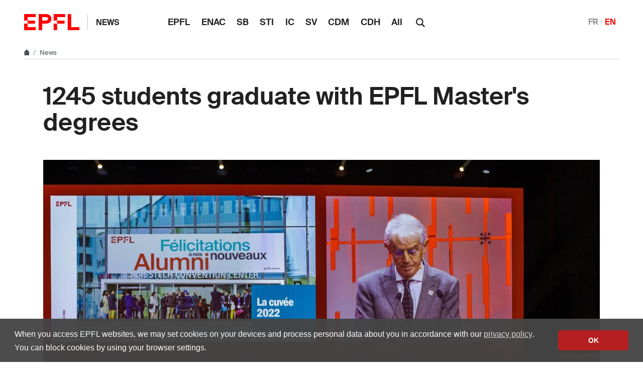

--- FILE ---
content_type: text/html; charset=utf-8
request_url: https://actu.epfl.ch/news/1245-students-graduate-with-epfl-master-s-degre-11/
body_size: 8870
content:

<!doctype html>
<html lang="en">
<head>
  <title>1245 students graduate with EPFL Master&#x27;s degrees - EPFL</title>
  <meta charset="utf-8" />
  <meta name="description" content="" />

  
  
    <meta name="DC.language" content="en" />
  

  <meta name="prism.copyright" content="@2026 EPFL" />
  <meta name="citation_title" content="1245 students graduate with EPFL Master&#x27;s degrees">
  <meta name="citation_date" content="01.10.22" />
  
    
      
        <meta name="citation_author" content="Hillary Sanctuary" />
      
    
  
  <meta name="twitter:card" content="summary_large_image">
  <meta name="twitter:title" content="1245 students graduate with EPFL Master&#x27;s degrees">
  <meta name="twitter:description" content="This year at ‘La Magistrale’, EPFL’s annual graduation ceremony, 1245 students received their Master’s degrees. EPFL congratulates its new graduates and offers future perspectives – and hope – for a world in crisis.">
  
    <meta name="twitter:image" content="https://actu.epfl.ch/image/124723/640x360.jpg">
  
  <meta property="og:title" content="1245 students graduate with EPFL Master&#x27;s degrees" />
  <meta property="og:description" content="This year at ‘La Magistrale’, EPFL’s annual graduation ceremony, 1245 students received their Master’s degrees. EPFL congratulates its new graduates and offers future perspectives – and hope – for a world in crisis.">
  <meta property="og:type" content="article" />
  <meta property="article:published_time" content="2022-10-01" />
  <meta property="og:url" content="https://actu.epfl.ch/news/1245-students-graduate-with-epfl-master-s-degre-11/" />
  
    
      
        <meta property="article:author" content="Hillary Sanctuary" />
      
    
  
  
    <meta property="og:image" content="https://actu.epfl.ch/image/124723/1440x810.jpg" />
    <meta property="og:image:width" content="1440" />
    <meta property="og:image:height" content="810" />
  


  <meta name="viewport" content="width=device-width, initial-scale=1">
<meta name="theme-color" content="#ff0000">

<link rel="shortcut icon" type="image/x-icon" href="//web2018.epfl.ch/8.4.0/icons/favicon.ico">
<link rel="icon" type="image/png" sizes="16x16" href="//web2018.epfl.ch/8.4.0/icons/favicon-16.png">
<link rel="icon" type="image/png" sizes="32x32" href="//web2018.epfl.ch/8.4.0/icons/favicon-32.png">
<link rel="apple-touch-icon" sizes="180x180" href="//web2018.epfl.ch/8.4.0/icons/apple-touch-icon.png">

<link rel="stylesheet" href="//web2018.epfl.ch/8.4.0/css/elements.min.css">

<script>(function(w,d,s,l,i){w[l]=w[l]||[];w[l].push({'gtm.start':
  new Date().getTime(),event:'gtm.js'});var f=d.getElementsByTagName(s)[0],
j=d.createElement(s),dl=l!='dataLayer'?'&l='+l:'';j.async=true;j.src=
'https://www.googletagmanager.com/gtm.js?id='+i+dl;f.parentNode.insertBefore(j,f);
})(window,document,'script','dataLayer','GTM-PJGBG5R');</script>


  <link type="text/css" href="/static/css/actu-web2018.css" media="all" rel="stylesheet">

  

  
  

  <link rel="canonical" href="https://actu.epfl.ch/news/1245-students-graduate-with-epfl-master-s-degre-11/" />


  

</head>
<body>
  <div class="site d-flex flex-column min-vh-100">
    <nav class="access-nav" aria-label="Navigation shortcuts">
  <ul>
    <li>
      <a class="btn btn-primary" href="/" title="[ALT + 1]" accesskey="1">Homepage of the site</a>
    </li>
    <li>
      <a class="btn btn-primary" href="#main" title="[ALT + 2]" accesskey="2">Skip to content</a>
    </li>
    <li>
      <a class="btn btn-primary" href="#main-navigation" title="[ALT + 3]" accesskey="3">Skip to main navigation</a>
    </li>
    <li>
      <a class="btn btn-primary" href="#nav-aside" title="[ALT + 4]" accesskey="4">Skip to side navigation</a>
    </li>
    <li>
      <a class="btn btn-primary" href="#q" title="[ALT + 5]" accesskey="5">Skip to search</a>
    </li>
    <li>
      <a class="btn btn-primary" href="/cdn-cgi/l/email-protection#251417161165405543490b464d" title="[ALT + 6]" accesskey="6">Contact us</a>
    </li>
  </ul>
</nav>


    

    <header class="header header-light">

      <div class="header-light-content">

        <a class="logo" href="//www.epfl.ch">
  <img src="//web2018.epfl.ch/8.4.0/icons/epfl-logo.svg" alt="Logo EPFL, Ecole polytechnique fédérale de Lausanne" class="img-fluid">
</a>


        <p class="site-title">
          <a href="/">News</a>
        </p>

        
<ul aria-hidden="true" class="nav-header d-none d-xl-flex">
  
    <li class=""><a class="nav-item" href="/search/mediacom/">EPFL</a></li>
    <li class=""><a class="nav-item" href="/search/enac/">ENAC</a></li>
    <li class=""><a class="nav-item" href="/search/sb/">SB</a></li>
    <li class=""><a class="nav-item" href="/search/sti/">STI</a></li>
    <li class=""><a class="nav-item" href="/search/ic/">IC</a></li>
    <li class=""><a class="nav-item" href="/search/sv/">SV</a></li>
    <li class=""><a class="nav-item" href="/search/cdm/">CDM</a></li>
    <li class=""><a class="nav-item" href="/search/cdh/">CDH</a></li>
    <li class=""><a class="nav-item" href="/search/all/">All</a></li>
  
</ul>


        <form action="//search.epfl.ch" class="d-xl-none">
  <a id="search-mobile-toggle" class="search-mobile-toggle searchform-controller" href="#">
    <svg class="icon" aria-hidden="true">
      <use xlink:href="#icon-search"></use>
    </svg>
    <span class="toggle-label sr-only">Show / Hide search form</span>
  </a>
  <div class="input-group search-mobile" role="search">
    <div class="input-group-prepend">
      <span class="input-group-text">
        <svg class="icon" aria-hidden="true">
          <use xlink:href="#icon-search"></use>
        </svg>
      </span>
    </div>
    <label for="q-mobile" class="sr-only">Search</label>
    <input type="text" class="form-control" id="q-mobile" name="q" placeholder="Search">
    <div class="input-group-append">
      <a id="search-mobile-close" class="search-mobile-close searchform-controller" href="#">
        <svg class="icon" aria-hidden="true">
          <use xlink:href="#icon-close"></use>
        </svg>
        <span class="toggle-label sr-only">Hide search form</span>
      </a>
    </div>
  </div>
</form>

<div class="dropdown dropright search d-none d-xl-block">
  <a class="dropdown-toggle" href="#" data-toggle="dropdown">
    <svg class="icon" aria-hidden="true">
      <use xlink:href="#icon-search"></use>
    </svg>
  </a>
  <form action="//search.epfl.ch" class="dropdown-menu border-0 p-0">
    <div class="search-form mt-1 input-group">
      <label for="q" class="sr-only">Search</label>
      <input type="text" class="form-control" id="q" name="q" placeholder="Search">
      <button type="submit" class="d-none d-xl-block btn btn-primary input-group-append">Search</button>
    </div>
  </form>
</div>


        
  
<form class="d-none" id="change_lang_form" action="/i18n/setlang/" method="post"><input type="hidden" name="csrfmiddlewaretoken" value="ul3Euh883xUrVmfKfAbfwa7yLmJ052SGqz0v7lYXLtaSOk0gNzaz44UaI13NsNfM">
  <input id="selected_lang" type="hidden" name="language" value="en"/>
</form>


<nav aria-label="Choice of language" class="nav-lang nav-lang-short ml-auto">
  <ul>
  
    
    
    
    <li>
      <a href="#" aria-label="Français" lang="fr" data-url="//actu.epfl.ch/news/1245-etudiantes-et-etudiants-obtiennent-leur-di-11/" class="change_language">FR</a>
    </li>
    
    
    
  
    
    
    
    <li>
      <span aria-label="English" class="active">EN</span>
    </li>
    
    
    
  
    
  
  </ul>
</nav>




        <div class="btn btn-secondary nav-toggle-mobile d-xl-none">
  <span class="label">Menu</span>
  <div class="hamburger">
    <span></span>
    <span></span>
    <span></span>
  </div>
</div>

      </div>

    </header>

    <div class="main-container mb-4">

      
      
<div class="breadcrumb-container pb-0 mb-0">
  <nav aria-label="breadcrumb" class="breadcrumb-wrapper" id="breadcrumb-wrapper">
    <ol class="breadcrumb pb-0">
      <li class="breadcrumb-item">
        <a href="//www.epfl.ch" title="Home" aria-label="Home">
          <svg class="icon" aria-hidden="true"><use xlink:href="#icon-home"></use></svg>
        </a>
      </li>
      <li class="breadcrumb-item">
        <a href="/">News</a>
      </li>
    </ol>
  </nav>
</div>




      
      

      
      
<div class="overlay"></div>
<nav class="nav-main" id="main-navigation">
  <div class="nav-wrapper">
    <div class="nav-container current-menu-parent">
      <ul class="nav-menu">
        
          <li class=""><a class="nav-item" href="/search/mediacom/">EPFL</a></li>
          <li class=""><a class="nav-item" href="/search/enac/">ENAC</a></li>
          <li class=""><a class="nav-item" href="/search/sb/">SB</a></li>
          <li class=""><a class="nav-item" href="/search/sti/">STI</a></li>
          <li class=""><a class="nav-item" href="/search/ic/">IC</a></li>
          <li class=""><a class="nav-item" href="/search/sv/">SV</a></li>
          <li class=""><a class="nav-item" href="/search/cdm/">CDM</a></li>
          <li class=""><a class="nav-item" href="/search/cdh/">CDH</a></li>
          <li class=""><a class="nav-item" href="/search/all/">All</a></li>
        
      </ul>
    </div>
  </div>
</nav>


      
      <div class="w-100 pb-4">
        <main id="main" class="content" itemscope="" itemtype="http://schema.org/Article"><div class="container my-5"><h1 itemprop="name headline">1245 students graduate with EPFL Master&#x27;s degrees</h1><!-- Confirm import & publish modal --><div class="modal fade" id="import_and_publish_news_modal" tabindex="-1" role="dialog" aria-hidden="true"><div class="modal-dialog modal-dialog-centered" role="document"><div class="modal-content"><div class="modal-header"><h5 class="modal-title">Import & publish the news</h5><button type="button" class="close" data-dismiss="modal" aria-label="Close"><span aria-hidden="true">&times;</span></button></div><div class="modal-body"><p>Are you sure you want to import this news into   ?</p><p>This news will be sent to its subscribers.</p></div><div class="modal-footer"><a class="btn btn-primary" role="button" id="import_and_publish_news_modal_yes" href="#" title="Import this news into ">
          Yes
        </a><button type="button" class="btn btn-secondary" data-dismiss="modal" name="dismiss-publish">No</button></div></div></div></div></div><div class="container ts-news-visual"><figure class="cover mb-0"><picture class="mb-0"><source media="(min-width: 1200px)" srcset="/image/124723/1108x622.jpg 1x,/image/124723/2216x1244.jpg 2x"><source media="(min-width: 992px)" srcset="/image/124723/928x520.jpg 1x,/image/124723/1856x1040.jpg 2x"><source media="(min-width: 768px)" srcset="/image/124723/688x387.jpg 1x,/image/124723/1376x774.jpg 2x"><source media="(max-width: 767px)" srcset="/image/124723/508x286.jpg 1x,/image/124723/1016x572.jpg 2x"><img
          itemprop="image"
          src="/image/124723/1108x622.jpg"
          class="img-fluid"
          alt="© 2022 EPFL"
          title="© 2022 EPFL"></picture><figcaption><button aria-hidden="true" type="button" class="btn-circle" data-toggle="popover" data-content="© 2022 EPFL"><svg class="icon" aria-hidden="true"><use xlink:href="#icon-info"></use></svg><svg class="icon icon-rotate-90" aria-hidden="true"><use xlink:href="#icon-chevron-right"></use></svg></button><p class="sr-only">© 2022 EPFL</p></figcaption></figure></div><div class="container"><div class="row"><div class="col-md-6 ts-news-content"><p class="bg-gray-100 px-4 py-5 lead mb-5"> This year at ‘La Magistrale’, EPFL’s annual graduation ceremony, 1245 students received their Master’s degrees. EPFL congratulates its new graduates and offers future perspectives – and hope – for a world in crisis.<br /></p><div id="news-content-text"><span itemprop="description"><p>Today, EPFL hosted its annual graduation ceremony called <em>La Magistrale</em>, held for the 9<sup>th</sup> time at the SwissTech Convention Center and honoring the graduation of 1245 Master’s students in the presence of family members.</p><p>With contemporary dance performed by quantum physicist and professional dancer <a href="http://physicsonpointe.com/about" style="color:#0563c1; text-decoration:underline">Merritt Moore</a>, and MC’d by civicLab director Anja Wyden Guelpa and EPFL+ECAL Lab director Nicholas Henchoz, as well as interludes of guitar music provided by Maxance Dell’Orefice &amp; Eric Willimann, the ceremony was a moment to celebrate the student’s accomplishments and their role in serving society in an ever changing world.</p><p>EPFL president Martin Vetterli invited the audience to reflect upon technology, innovation and the potential roles of the graduates in society and the world at large. “Your diploma is the passport to the world, the one you will build by engaging in science, industry, startups, administration or non-governmental organizations, in one word, by engaging in <em>society</em>. It’s society that enabled you to get a degree, and I hope, that you will serve to the extent of your talents.” Raising the issue of the climate crisis, he added, “As scientists and engineers, EPFL has given you the education and the tools to think beyond dogma. The world needs you. Stand-up to meet the challenges of the future, and that of climate change is of the most pressing.” He reminded the graduates, “ If you can be proud of your diploma, you must also remain humble. You are not masters of the world, but servants of society.”</p><p>Federal councilor and former president of the confederation Simona Sommaruga provided valuable insight into the challenges and engineering solutions for the future. “The current situation reminds us how vital the production of renewable energy in our country is. And how it is wise to consume in moderation.” She also highlighted the importance of EPFL’s endeavors in training the next generation of engineers and thinkers, “I know that this high place of knowledge is a powerful stimulant and from your minds, your practical experiences and your collective intelligence, answers to the questions that torment our world will emerge,” and, “If you are looking for meaning in your work, I think that you will have a good chance of finding it in professions that, thanks to your training, you will practice.”</p><p>The Magistral ceremony was the opportunity to award the 170<sup>th</sup><a href="https://www.epfl.ch/about/overview/doctor-honoris-causa/" style="color:#0563c1; text-decoration:underline">Doctor Honoris Causa</a> to Patrick Chappatte, cartoonist for the press, who provides critical, sharp and intelligent insight into our world, and defends freedom of expression.</p><p>Vetterli paid tribute <a href="https://actu.epfl.ch/news/an-epfl-mathematician-is-awarded-a-fields-medal/" style="color:#0563c1; text-decoration:underline">Maryna Viazovska</a>, EPFL professor of mathematics, this year’s laureate of the prestigious Fields Medal, “The Nobel Prize of mathematics has recognized seemingly esoteric research: sphere-packing in 8 and 24 dimensions. But thanks to this major prize, EPFL’s excellence in the basic sciences is internationally recognized, and I can now say that our young school is playing in the big leagues."</p><p>The Outstanding Commitment Award recognizes an employee’s exceptional contributions to the EPFL community, and was awarded to its very first laureate, <a href="https://actu.epfl.ch/news/from-crime-scenes-to-crisis-management/">Eric Du Pasquier, director of EPFL's Security, Safety and Facilities Operations,</a> handed over by Martin Vetterli on behalf of the selection committee for his commitment to security during the pandemic.</p><p>The Alumni Awards were awarded to Nathalie Brandenberg and Sylke Hoehnel, co-founder and General Director of SUN bioscience, to Christoph Aeschlimann, CEO of Swisscom, and to Raquel Urtasun, Professor at the University of Toronto and specialist in the development of self-driving cars.</p><div style="background:#eeeeee; border:1px solid #cccccc; padding:5px 10px"><strong>Awards for students </strong></div><div style="background:#eeeeee; border:1px solid #cccccc; padding:5px 10px"><strong>Highest Master’s GPA:</strong><br> Linus Erik Rösler, mathematics, 5,94<br><strong>Second-highest Master’s GPA (tied) :</strong><br> Guillaume Beaulieu, Microengineering, 5,93<br><strong>Second-highest Master’s GPA (tied):</strong><br> Matteo Delladio, physics, 5,93<br><strong>Highest Bachelor’s GPA:</strong><br> Florent Jean Draye, mathematics, 5,88<br><strong>Second-highest Bachelor’s GPA:</strong><br> Bruno Jean Dular, mathematics, 5,87<br><strong>Third-highest Bachelor’s GPA (tied):</strong><br> Gaëtan Emmanuel Mancini, mathematics, 5,85<br><strong>Third-highest Bachelor’s GPA (tied):</strong><br> Alexandre Michael Hayderi, computer science, 5,85<br><strong>Highest first-year GPA:</strong><br> Mathis Duguin, mathematics, 5.97</div><div style="background:#eeeeee; border:1px solid #cccccc; padding:5px 10px"><strong>Youth award:</strong><br> Anne Aurélie Marie Fayolle, born 14.09.2001<br><strong>Merit award:</strong><br> Julien Erard<br><strong>Sports award:</strong><br> Gaëlle Audrey Wavre</div><p></p><div style="background:#eeeeee; border:1px solid #cccccc; padding:5px 10px"><strong>Awards for teachers</strong></div><div style="background:#eeeeee; border:1px solid #cccccc; padding:5px 10px">The <strong>Credit Suisse award</strong> was given to Jean-Philippe Ansermet.<br><br> The EPFL student association, AGEPoly, handed out awards to the School’s best teachers. This year’s winners are:<br><strong>School of Basic Sciences and PolySphère d'Or award:</strong><br> Nicolas Grandjean<br><strong>School of Life Sciences:</strong><br> Johannes Gräff<br><strong>School of Engineering:</strong><br> Pedro Reis<br><strong>School of Computer and Communication Sciences:</strong><br> Katerina Argyraki<br><strong>School of Architecture, Civil and Environmental Engineering:</strong><br> Fernando Porté-Agel</div></span></div><div class="my-5"><div class="gallery-container"><div id="news-gallery" class="gallery gallery-main" itemscope itemtype="http://schema.org/ImageGallery" data-flickity='{"lazyLoad": true, "fullscreen": true, "pageDots": false}'><figure class="gallery-item" itemprop="associatedMedia" itemscope itemtype="http://schema.org/ImageObject"><div class="gallery-item-inner"><div class="img-wrapper"><img
              src="/static/img/loading.gif"
              data-flickity-lazyload="/image/124739/original/5343x3562.jpg"
              alt="Student laureates for best results. © EPFL" class="img-fluid"><meta itemprop="image" content="/image/124739/original/5343x3562.jpg"/></div></div><figcaption itemprop="caption description"><span>Student laureates for best results. © EPFL</span></figcaption></figure><figure class="gallery-item" itemprop="associatedMedia" itemscope itemtype="http://schema.org/ImageObject"><div class="gallery-item-inner"><div class="img-wrapper"><img
              src="/static/img/loading.gif"
              data-flickity-lazyload="/image/124740/original/6000x4000.jpg"
              alt="Federal Councillor Simonetta Sommaruga gave an inspiring speech. © EPFL" class="img-fluid"><meta itemprop="image" content="/image/124740/original/6000x4000.jpg"/></div></div><figcaption itemprop="caption description"><span>Federal Councillor Simonetta Sommaruga gave an inspiring speech. © EPFL</span></figcaption></figure><figure class="gallery-item" itemprop="associatedMedia" itemscope itemtype="http://schema.org/ImageObject"><div class="gallery-item-inner"><div class="img-wrapper"><img
              src="/static/img/loading.gif"
              data-flickity-lazyload="/image/124741/original/5373x3582.jpg"
              alt="Roboticist and artist Merritt Moore performed on stage. © EPFL" class="img-fluid"><meta itemprop="image" content="/image/124741/original/5373x3582.jpg"/></div></div><figcaption itemprop="caption description"><span>Roboticist and artist Merritt Moore performed on stage. © EPFL</span></figcaption></figure><figure class="gallery-item" itemprop="associatedMedia" itemscope itemtype="http://schema.org/ImageObject"><div class="gallery-item-inner"><div class="img-wrapper"><img
              src="/static/img/loading.gif"
              data-flickity-lazyload="/image/124742/original/4280x2853.jpg"
              alt="Nicolas Grandjean (SB) was awarded the Polysphère d&#x27;Or. © EPFL" class="img-fluid"><meta itemprop="image" content="/image/124742/original/4280x2853.jpg"/></div></div><figcaption itemprop="caption description"><span>Nicolas Grandjean (SB) was awarded the Polysphère d&#x27;Or. © EPFL</span></figcaption></figure><figure class="gallery-item" itemprop="associatedMedia" itemscope itemtype="http://schema.org/ImageObject"><div class="gallery-item-inner"><div class="img-wrapper"><img
              src="/static/img/loading.gif"
              data-flickity-lazyload="/image/124743/original/4996x3330.jpg"
              alt="Johannes Gräff was awarded the Polysphère for SV. © EPFL" class="img-fluid"><meta itemprop="image" content="/image/124743/original/4996x3330.jpg"/></div></div><figcaption itemprop="caption description"><span>Johannes Gräff was awarded the Polysphère for SV. © EPFL</span></figcaption></figure><figure class="gallery-item" itemprop="associatedMedia" itemscope itemtype="http://schema.org/ImageObject"><div class="gallery-item-inner"><div class="img-wrapper"><img
              src="/static/img/loading.gif"
              data-flickity-lazyload="/image/124744/original/5329x3553.jpg"
              alt="Pedro Reis received the Polysphère for STI. © EPFL" class="img-fluid"><meta itemprop="image" content="/image/124744/original/5329x3553.jpg"/></div></div><figcaption itemprop="caption description"><span>Pedro Reis received the Polysphère for STI. © EPFL</span></figcaption></figure><figure class="gallery-item" itemprop="associatedMedia" itemscope itemtype="http://schema.org/ImageObject"><div class="gallery-item-inner"><div class="img-wrapper"><img
              src="/static/img/loading.gif"
              data-flickity-lazyload="/image/124745/original/5368x3579.jpg"
              alt="Katerina Argyraki, laureate of the Polysphère for IC. © EPFL" class="img-fluid"><meta itemprop="image" content="/image/124745/original/5368x3579.jpg"/></div></div><figcaption itemprop="caption description"><span>Katerina Argyraki, laureate of the Polysphère for IC. © EPFL</span></figcaption></figure><figure class="gallery-item" itemprop="associatedMedia" itemscope itemtype="http://schema.org/ImageObject"><div class="gallery-item-inner"><div class="img-wrapper"><img
              src="/static/img/loading.gif"
              data-flickity-lazyload="/image/124746/original/6000x4000.jpg"
              alt="Simonetta Sommaruga (center), with Michael Hengartner and Martin Vetterli (l. to r.). © EPFL" class="img-fluid"><meta itemprop="image" content="/image/124746/original/6000x4000.jpg"/></div></div><figcaption itemprop="caption description"><span>Simonetta Sommaruga (center), with Michael Hengartner and Martin Vetterli (l. to r.). © EPFL</span></figcaption></figure><figure class="gallery-item" itemprop="associatedMedia" itemscope itemtype="http://schema.org/ImageObject"><div class="gallery-item-inner"><div class="img-wrapper"><img
              src="/static/img/loading.gif"
              data-flickity-lazyload="/image/124747/original/5238x3492.jpg"
              alt="Eric Du Pasquier received the Outstanding Commitment Award.  © EPFL" class="img-fluid"><meta itemprop="image" content="/image/124747/original/5238x3492.jpg"/></div></div><figcaption itemprop="caption description"><span>Eric Du Pasquier received the Outstanding Commitment Award.  © EPFL</span></figcaption></figure><figure class="gallery-item" itemprop="associatedMedia" itemscope itemtype="http://schema.org/ImageObject"><div class="gallery-item-inner"><div class="img-wrapper"><img
              src="/static/img/loading.gif"
              data-flickity-lazyload="/image/124748/original/6000x4000.jpg"
              alt="Fernando Porté-Agel received the Polysphère for the ENAC school. © EPFL" class="img-fluid"><meta itemprop="image" content="/image/124748/original/6000x4000.jpg"/></div></div><figcaption itemprop="caption description"><span>Fernando Porté-Agel received the Polysphère for the ENAC school. © EPFL</span></figcaption></figure><figure class="gallery-item" itemprop="associatedMedia" itemscope itemtype="http://schema.org/ImageObject"><div class="gallery-item-inner"><div class="img-wrapper"><img
              src="/static/img/loading.gif"
              data-flickity-lazyload="/image/124749/original/5240x3493.jpg"
              alt="Nathalie Brandenberg and Sylke Hoehnel, co-founders of SUN Bioscience, received an Alumni Award. © EPFL" class="img-fluid"><meta itemprop="image" content="/image/124749/original/5240x3493.jpg"/></div></div><figcaption itemprop="caption description"><span>Nathalie Brandenberg and Sylke Hoehnel, co-founders of SUN Bioscience, received an Alumni Award. © EPFL</span></figcaption></figure><figure class="gallery-item" itemprop="associatedMedia" itemscope itemtype="http://schema.org/ImageObject"><div class="gallery-item-inner"><div class="img-wrapper"><img
              src="/static/img/loading.gif"
              data-flickity-lazyload="/image/124750/original/5561x3707.jpg"
              alt="Christoph Aeschlimann, CEO of Swisscom, received an Alumni Award. © EPFL" class="img-fluid"><meta itemprop="image" content="/image/124750/original/5561x3707.jpg"/></div></div><figcaption itemprop="caption description"><span>Christoph Aeschlimann, CEO of Swisscom, received an Alumni Award. © EPFL</span></figcaption></figure><figure class="gallery-item" itemprop="associatedMedia" itemscope itemtype="http://schema.org/ImageObject"><div class="gallery-item-inner"><div class="img-wrapper"><img
              src="/static/img/loading.gif"
              data-flickity-lazyload="/image/124751/original/6000x4000.jpg"
              alt="Raquel Urtasun, founder of Waabi, received an Alumni Award. © EPFL" class="img-fluid"><meta itemprop="image" content="/image/124751/original/6000x4000.jpg"/></div></div><figcaption itemprop="caption description"><span>Raquel Urtasun, founder of Waabi, received an Alumni Award. © EPFL</span></figcaption></figure><figure class="gallery-item" itemprop="associatedMedia" itemscope itemtype="http://schema.org/ImageObject"><div class="gallery-item-inner"><div class="img-wrapper"><img
              src="/static/img/loading.gif"
              data-flickity-lazyload="/image/124752/original/6000x4000.jpg"
              alt="Cartoonist Patrick Chappatte has been granted a Doctorate Honoris Causa. © EPFL" class="img-fluid"><meta itemprop="image" content="/image/124752/original/6000x4000.jpg"/></div></div><figcaption itemprop="caption description"><span>Cartoonist Patrick Chappatte has been granted a Doctorate Honoris Causa. © EPFL</span></figcaption></figure></div><div class="gallery-nav" data-gallery="news-gallery" aria-hidden="true"><figure class="gallery-nav-item"><img src="/image/124739/538x301.jpg"
          alt="Student laureates for best results. © EPFL" class="img-fluid"><figcaption>Student laureates for best results. © EPFL</figcaption></figure><figure class="gallery-nav-item"><img src="/image/124740/538x301.jpg"
          alt="Federal Councillor Simonetta Sommaruga gave an inspiring speech. © EPFL" class="img-fluid"><figcaption>Federal Councillor Simonetta Sommaruga gave an inspiring speech. © EPFL</figcaption></figure><figure class="gallery-nav-item"><img src="/image/124741/538x301.jpg"
          alt="Roboticist and artist Merritt Moore performed on stage. © EPFL" class="img-fluid"><figcaption>Roboticist and artist Merritt Moore performed on stage. © EPFL</figcaption></figure><figure class="gallery-nav-item"><img src="/image/124742/538x301.jpg"
          alt="Nicolas Grandjean (SB) was awarded the Polysphère d&#x27;Or. © EPFL" class="img-fluid"><figcaption>Nicolas Grandjean (SB) was awarded the Polysphère d&#x27;Or. © EPFL</figcaption></figure><figure class="gallery-nav-item"><img src="/image/124743/538x301.jpg"
          alt="Johannes Gräff was awarded the Polysphère for SV. © EPFL" class="img-fluid"><figcaption>Johannes Gräff was awarded the Polysphère for SV. © EPFL</figcaption></figure><figure class="gallery-nav-item"><img src="/image/124744/538x301.jpg"
          alt="Pedro Reis received the Polysphère for STI. © EPFL" class="img-fluid"><figcaption>Pedro Reis received the Polysphère for STI. © EPFL</figcaption></figure><figure class="gallery-nav-item"><img src="/image/124745/538x301.jpg"
          alt="Katerina Argyraki, laureate of the Polysphère for IC. © EPFL" class="img-fluid"><figcaption>Katerina Argyraki, laureate of the Polysphère for IC. © EPFL</figcaption></figure><figure class="gallery-nav-item"><img src="/image/124746/538x301.jpg"
          alt="Simonetta Sommaruga (center), with Michael Hengartner and Martin Vetterli (l. to r.). © EPFL" class="img-fluid"><figcaption>Simonetta Sommaruga (center), with Michael Hengartner and Martin Vetterli (l. to r.). © EPFL</figcaption></figure><figure class="gallery-nav-item"><img src="/image/124747/538x301.jpg"
          alt="Eric Du Pasquier received the Outstanding Commitment Award.  © EPFL" class="img-fluid"><figcaption>Eric Du Pasquier received the Outstanding Commitment Award.  © EPFL</figcaption></figure><figure class="gallery-nav-item"><img src="/image/124748/538x301.jpg"
          alt="Fernando Porté-Agel received the Polysphère for the ENAC school. © EPFL" class="img-fluid"><figcaption>Fernando Porté-Agel received the Polysphère for the ENAC school. © EPFL</figcaption></figure><figure class="gallery-nav-item"><img src="/image/124749/538x301.jpg"
          alt="Nathalie Brandenberg and Sylke Hoehnel, co-founders of SUN Bioscience, received an Alumni Award. © EPFL" class="img-fluid"><figcaption>Nathalie Brandenberg and Sylke Hoehnel, co-founders of SUN Bioscience, received an Alumni Award. © EPFL</figcaption></figure><figure class="gallery-nav-item"><img src="/image/124750/538x301.jpg"
          alt="Christoph Aeschlimann, CEO of Swisscom, received an Alumni Award. © EPFL" class="img-fluid"><figcaption>Christoph Aeschlimann, CEO of Swisscom, received an Alumni Award. © EPFL</figcaption></figure><figure class="gallery-nav-item"><img src="/image/124751/538x301.jpg"
          alt="Raquel Urtasun, founder of Waabi, received an Alumni Award. © EPFL" class="img-fluid"><figcaption>Raquel Urtasun, founder of Waabi, received an Alumni Award. © EPFL</figcaption></figure><figure class="gallery-nav-item"><img src="/image/124752/538x301.jpg"
          alt="Cartoonist Patrick Chappatte has been granted a Doctorate Honoris Causa. © EPFL" class="img-fluid"><figcaption>Cartoonist Patrick Chappatte has been granted a Doctorate Honoris Causa. © EPFL</figcaption></figure></div></div></div><hr><footer class="my-3"><p class="small text-muted m-0"><strong>Author: </strong><small itemprop="author publisher" itemscope itemtype="https://schema.org/Person"><span itemprop="name">Hillary Sanctuary</span></small></p><p class="small text-muted mb-0 mt-1"><strong>Source: </strong><a href="/search/scgc/en">Chemistry and Chemical Engineering Section</a></p><p class="small text-muted mb-0 mt-1">
            This content is distributed under a Creative Commons CC BY-SA 4.0 license. You may freely reproduce the text, videos and images it contains, provided that you indicate the author’s name and place no restrictions on the subsequent use of the content. If you would like to reproduce an illustration that does not contain the CC BY-SA notice, you must obtain approval from the author.
          </p></footer></div><div class="col-md-4 offset-md-2 mt-5"><time itemprop="datePublished" datetime="2022-10-01">
        01.10.22
      </time><hr class="mb-4"><div class="mb-5"><h2 class="h6">Links</h2><ul class="list-bullet"><li><a href="https://drive.google.com/drive/folders/1H9-LmK3ygUB_tma_FgWe67NAZkY75wAU?usp=sharing">Sélection de photos des remises de diplômes</a></li></ul></div><div class="mb-5"><h2 class="h6">Tags</h2><a href="/search/tag/magistrale/" class="tag tag-primary">Magistrale</a><a href="/search/tag/teaching/" class="tag tag-primary">Teaching</a></div><div class="mb-5"><h2 class="h6">News</h2><ul class="list-bullet mb-5"><li><a href="/search/scgc/en">
              
              All Chemistry and Chemical Engineering Section news
              
            </a></li><li><a href="/search/sb/en">
              
              All Basic Sciences | SB news
              
            </a></li><li><a href="/search/all/en">All news
            </a></li></ul></div><div class="mb-5"><h2 class="h6">Subscription</h2><a href="/subscription/news/subscribe/466/">
    
      Receive an email for each new article
    </a></div><div class="mb-5"><p class="text-muted">Share on</p><div><a href="https://www.facebook.com/sharer/sharer.php?u=https%3A//actu.epfl.ch/news/1245-students-graduate-with-epfl-master-s-degre-11/" class="mr-1 social-icon social-icon-discrete social-icon-facebook"><svg class="icon"><use xlink:href="#icon-facebook"></use></svg></a><a href="https://x.com/intent/tweet?url=https%3A//actu.epfl.ch/news/1245-students-graduate-with-epfl-master-s-degre-11/&text=1245%20students%20graduate%20with%20EPFL%20Master%27s%20degrees&hashtags=epfl" class="mr-1 social-icon social-icon-discrete social-icon-x"><svg class="icon"><use xlink:href="#icon-x"></use></svg></a><a href="/cdn-cgi/l/email-protection#[base64]" class="mr-1 social-icon social-icon-discrete social-icon-mail-plane"><svg class="icon"><use xlink:href="#icon-mail-plane"></use></svg></a><a href="https://www.linkedin.com/shareArticle?mini=true&url=https%3A//actu.epfl.ch/news/1245-students-graduate-with-epfl-master-s-degre-11/&title=1245%20students%20graduate%20with%20EPFL%20Master%27s%20degrees" class="mr-1 social-icon social-icon-discrete social-icon-linkedin"><svg class="icon"><use xlink:href="#icon-linkedin"></use></svg></a></div></div></div></div></div></main>
      </div>

    </div>

    
    <div class="mt-auto">
      <div class="container mb-2 text-right small">
        <svg class="icon feather" aria-hidden="true"><use xlink:href="#lock"></use></svg>
        
          <a href="/auth/authenticate/?next=/news/1245-students-graduate-with-epfl-master-s-degre-11/">
            Login
          </a>
        
      </div>

      <div class="bg-gray-100 pt-5">
        <div class="container">
          <footer class="footer-light">
 <div class="row">
  <div class="col-6 mx-auto mx-md-0 mb-4 col-md-3 col-lg-2">
   <a href="//www.epfl.ch">
    <img alt="Logo EPFL, Ecole polytechnique fédérale de Lausanne" class="img-fluid" src="//web2018.epfl.ch/8.4.0/icons/epfl-logo.svg"/>
   </a>
  </div>
  <div class="col-md-9 col-lg-10 mb-4">
   <div class="ml-md-2 ml-lg-5">
    <ul class="list-inline list-unstyled">
     <li class="list-inline-item">
      Contact
     </li>
     <li class="list-inline-item text-muted pl-3">
      <small>
       EPFL  CH-1015 Lausanne
      </small>
     </li>
     <li class="list-inline-item text-muted pl-3">
      <small>
       +41 21 693 11 11
      </small>
     </li>
    </ul>
    <div class="footer-light-socials">
     <p class="footer-title footer-title-no-underline">
      Follow the pulses of EPFL on social networks
     </p>
     <ul class="social-icon-list list-inline">
      <li>
       <a class="social-icon social-icon-facebook social-icon-negative" href="https://www.facebook.com/epflcampus" rel="noopener" target="_blank">
        <svg aria-hidden="true" class="icon">
         <use xlink:href="#icon-facebook">
         </use>
        </svg>
        <span class="sr-only">
         Follow us on Facebook.
        </span>
       </a>
      </li>
      <li>
       <a class="social-icon social-icon-instagram social-icon-negative" href="https://instagram.com/epflcampus" rel="noopener" target="_blank">
        <svg aria-hidden="true" class="icon">
         <use xlink:href="#icon-instagram">
         </use>
        </svg>
        <span class="sr-only">
         Follow us on Instagram.
        </span>
       </a>
      </li>
      <li>
       <a class="social-icon social-icon-linkedin social-icon-negative" href="https://www.linkedin.com/school/epfl/" rel="noopener" target="_blank">
        <svg aria-hidden="true" class="icon">
         <use xlink:href="#icon-linkedin">
         </use>
        </svg>
        <span class="sr-only">
         Follow us on LinkedIn.
        </span>
       </a>
      </li>
      <li>
       <a class="social-icon social-icon-mastodon social-icon-negative" href="https://social.epfl.ch/@epfl/" rel="noopener" target="_blank">
        <svg aria-hidden="true" class="icon">
         <use xlink:href="#icon-mastodon">
         </use>
        </svg>
        <span class="sr-only">
         Follow us on Mastodon.
        </span>
       </a>
      </li>
      <li>
       <a class="social-icon social-icon-x social-icon-negative" href="https://x.com/epfl_en" rel="noopener" target="_blank">
        <svg aria-hidden="true" class="icon">
         <use xlink:href="#icon-x">
         </use>
        </svg>
        <span class="sr-only">
         Follow us on X.
        </span>
       </a>
      </li>
      <li>
       <a class="social-icon social-icon-youtube social-icon-negative" href="https://www.youtube.com/user/epflnews" rel="noopener" target="_blank">
        <svg aria-hidden="true" class="icon">
         <use xlink:href="#icon-youtube">
         </use>
        </svg>
        <span class="sr-only">
         Follow us on Youtube.
        </span>
       </a>
      </li>
     </ul>
    </div>
    <div class="footer-legal">
     <div class="footer-legal-links">
      <a href="//www.epfl.ch/about/overview/regulations-and-guidelines/disclaimer/">
       Accessibility
      </a>
      <a href="//www.epfl.ch/about/overview/regulations-and-guidelines/disclaimer/">
       Legal notice
      </a>
      <a href="//go.epfl.ch/privacy-policy/">
       Privacy Policy
      </a>
      <a href="//go.epfl.ch/guidelines">
       Charter
      </a>
     </div>
     <div>
      <p>
       © 2025 EPFL, all rights reserved
      </p>
     </div>
    </div>
   </div>
  </div>
 </div>
</footer>
<button class="btn btn-primary btn-back-to-top" id="back-to-top">
 <span class="sr-only">
  Back to top
 </span>
 <svg aria-hidden="true" class="icon">
  <use xlink:href="#icon-chevron-top">
  </use>
 </svg>
</button>

        </div>
      </div>
    </div>

  </div>

  <noscript><iframe src="https://www.googletagmanager.com/ns.html?id=GTM-PJGBG5R"
  height="0" width="0" style="display:none;visibility:hidden"></iframe></noscript>

<script data-cfasync="false" src="/cdn-cgi/scripts/5c5dd728/cloudflare-static/email-decode.min.js"></script><script>
  svgPath = 'https://web2018.epfl.ch/8.4.0/icons/icons.svg';
  featherSvgPath = 'https://web2018.epfl.ch/8.4.0/icons/feather-sprite.svg';
</script>

<script src="//web2018.epfl.ch/8.4.0/js/elements.min.js"></script>


  <script type="text/javascript" src="/static/js/actu-web2018.js"></script>

  
  
<script id="twitter-wjs" type="text/javascript" async defer src="//platform.twitter.com/widgets.js"></script>


  

</body>
</html>
